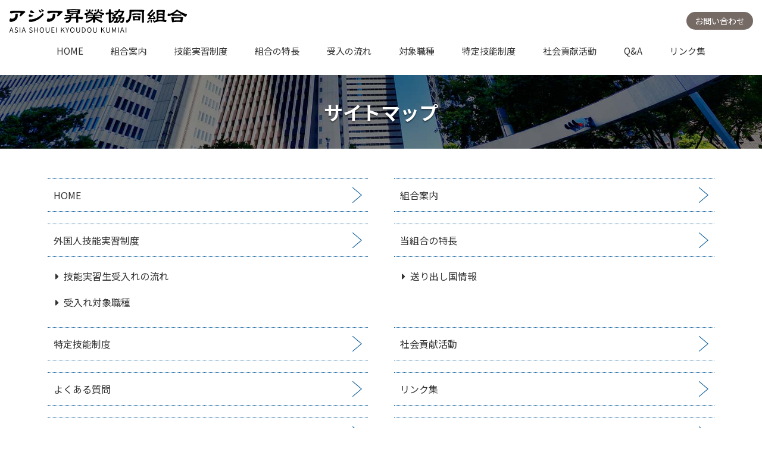

--- FILE ---
content_type: text/html
request_url: http://www.asia-1188.com/sitemap/
body_size: 1892
content:
<!doctype html>
<html lang="ja">
<head>
<!-- Global site tag (gtag.js) - Google Analytics -->
<script async src="https://www.googletagmanager.com/gtag/js?id=UA-120216277-1"></script>
<script>
  window.dataLayer = window.dataLayer || [];
  function gtag(){dataLayer.push(arguments);}
  gtag('js', new Date());
  gtag('config', 'UA-120216277-1');
</script>
<meta charset="utf-8">
<meta name="viewport" content="width=device-width,initial-scale=1">
<meta name="format-detection" content="telephone=no">
<meta name="description" content="アジア昇榮協同組合は日本企業とアジアの若者の絆となり、相互繁栄を担う架け橋になります。外国人技能実習生のことならお任せ下さい。">
<meta name="keywords" content="職業紹介,外国人技能実習生,労働,アジア,実習生,研修生,中国,フィリピン,タイ,ネパール,バングラデシュ,インドネシア,ベトナム">

<meta property="og:title" content="サイトマップ | アジア昇榮協同組合" />
<meta property="og:type" content="website" />
<meta property="og:url" content="http://www.asia-1188.com/sitemap/" />
<meta property="og:image" content="http://www.asia-1188.com/img/fb.jpg" />
<meta property="og:site_name" content="アジア昇榮協同組合" />
<meta property="og:description" content="外国人技能実習生のことならアジア昇榮協同組合" />

<title>サイトマップ | 外国人技能実習生のことならアジア昇榮協同組合</title>

<link rel="shortcut icon" href="../img/favicon.ico" />
<link rel="apple-touch-icon" href="../img/icon.png" />

<link rel="stylesheet" href="../css/common.css">
<link rel="stylesheet" href="css/style.css">

</head>

<body><!-- #BeginLibraryItem "/Library/globalnavi.lbi" --><header id="top-head">
  <div class="inner">
    <div id="mobile-head">
     <div class="logo-subnav">
      <ul>
        <li class="logo"><h1><a href="../"><img src="../img/logo.svg" alt="アジア昇榮協同組合"></a></h1></li>
        <li class="subnav btn2"><a href="../inquiry">お問い合わせ</a></li>
      </ul>
     </div>
     <div id="nav-toggle"><div><span></span><span></span><span></span></div></div>
    </div>
    <nav id="global-nav">
      <ul>
        <li><a href="../">HOME</a></li>
        <li><a href="../profile">組合案内</a></li>
        <li><a href="../training">技能実習制度</a></li>
        <li><a href="../merit">組合の特長</a></li>
        <li><a href="../training/flow.html">受入の流れ</a></li>
        <li><a href="../training/job-cat.html">対象職種</a></li>
        <li><a href="../specific-skills">特定技能制度</a></li>
        <li><a href="../social-contribution">社会貢献活動</a></li>
        <li><a href="../faq">Q&amp;A</a></li>
        <li><a href="../link">リンク集</a></li>
        <li class="spNav"><a href="../inquiry">お問い合わせ</a></li>
      </ul>
    </nav>
  </div>
</header>
<!-- #EndLibraryItem --><div class="contentsTTL"><h1>サイトマップ</h1></div>

<section class="contentsBody1 sitemap">
  <ul>
    <li><a href="../">HOME</a></li>
    <li><a href="../profile/">組合案内</a></li>
    <li>
      <a href="../training/">外国人技能実習制度</a>
      <ul>
        <li><a href="../training/flow.html"><i class="fas fa-caret-right"></i>技能実習生受入れの流れ</a></li>
        <li><a href="../training/job-cat.html"><i class="fas fa-caret-right"></i>受入れ対象職種</a></li>
      </ul>
    </li>
    <li>
      <a href="../merit/">当組合の特長</a>
      <ul>
        <li><a href="../merit/overseas-info.html"><i class="fas fa-caret-right"></i>送り出し国情報</a></li>
      </ul>
    </li>
    <li><a href="../specific-skills/">特定技能制度</a></li>
    <li><a href="../social-contribution/">社会貢献活動</a></li>
    <li><a href="../faq/">よくある質問</a></li>
    <li><a href="../link/">リンク集</a></li>
    <li><a href="../enter/">入会案内</a></li>
    <li><a href="../inquiry/">お問い合わせ</a></li>
    <li><a href="../privacy/">個人情報について</a></li>
    <li><a href="../sitemap/">サイトマップ</a></li>
  </ul>
</section>

<section class="footerArea"><!-- #BeginLibraryItem "/Library/footer.lbi" -->  <div class="footerLink">
    <ul>
      <li><a href="../privacy">個人情報について</a></li>
      <li><a href="../sitemap">サイトマップ</a></li>
      <li><a href="../inquiry">お問い合わせ</a></li>
    </ul>
  </div>
  <footer>
    <p class="acc">アジア昇榮協同組合</p>
    <p class="address">埼玉県春日部市増富654番地4</p>
    <p class="tel-fax">TEL 048-760-1188　FAX 048-760-1177</p>
    <p class="copyright">&copy; ASK All Rights Reserved.</p>
  </footer>
<!-- #EndLibraryItem --></section>

<div class="pageTop"><p><a href="#pageTop"><i class="fas fa-arrow-up"></i></a></p></div>
<script defer src="https://use.fontawesome.com/releases/v5.0.6/js/all.js"></script>
<script type="text/javascript" src="../js/jquery.min.js"></script>
<script type="text/javascript" src="../js/common.js"></script>
</body>
</html>


--- FILE ---
content_type: text/css
request_url: http://www.asia-1188.com/css/common.css
body_size: 3708
content:
@charset "utf-8";
@import url('https://fonts.googleapis.com/css?family=Noto+Sans+JP:300,400,500,700&subset=japanese');
@import url('https://fonts.googleapis.com/css?family=Noto+Serif+JP:400,500,600,700&subset=japanese');

/* ---------------------------------------------
	reset
--------------------------------------------- */
body,div,dl,dt,dd,ul,ol,li,h1,h2,h3,h4,h5,h6,pre,form,fieldset,input,textarea,p,blockquote,th,td,img { margin: 0; padding: 0; }
table {	border-collapse: collapse; border-spacing: 0; }
fieldset,img { border: 0; }
img { display: block; }
img a { border: none; }
address,caption,cite,code,dfn,em,strong,th,var { font-style: normal; font-weight: normal; }
ol, ul { list-style: none; }
caption, th { text-align: left; }
h1,h2,h3,h4,h5,h6 {	font-size: 100%; font-weight: normal; line-height: 1.0; }
q:before, q:after {	content: ""; }
figure { width: 100%; margin: 0; padding: 0;}

/* ---------------------------------------------
	common
--------------------------------------------- */
* {
	-webkit-box-sizing: border-box;
	-moz-box-sizing: border-box;
	box-sizing: border-box;
}

body {
	-webkit-text-size-adjust: 100%;
	word-break: break-all;
	color: #333;
	font-family: 'Noto Sans JP', Meiryo, メイリオ, 游ゴシック体, 'Yu Gothic', YuGothic, 'Hiragino Kaku Gothic ProN', 'ヒラギノ角ゴ ProN W3', Osaka, 'MS PGothic', arial, helvetica, sans-serif;
    font-weight: 400;
}

.clearfix:after {
    content: ".";
    display: block;
    height: 0;
    clear: both;
    visibility: hidden;
}
.clearfix {
    display: inline-table;
}

img { width: 100%; height: auto; }

.imgL { float: left; }
.imgR { float: right; }

a { text-decoration: none; }
a:link {color: #333;}
a:visited {color: #333;}
a:hover { text-decoration: underline; color: rgba(0,86,150,1); -webkit-transition: all .3s; transition: all .3s;}
a:active {color: rgba(0,86,150,1);}

.mt00 { margin-top: 0px !important; }
.mt05 { margin-top: 5px !important; }
.mt10 { margin-top: 10px !important; }
.mt15 { margin-top: 15px !important; }
.mt20 { margin-top: 20px !important; }
.mt30 { margin-top: 30px !important; }
.mt40 { margin-top: 40px !important; }
.mt50 { margin-top: 50px !important; }
.mt60 { margin-top: 60px !important; }
.mt70 { margin-top: 70px !important; }
.mt80 { margin-top: 80px !important; }
.mt90 { margin-top: 90px !important; }
.mt100 { margin-top: 100px !important; }

.mb00 { margin-bottom: 0px !important; }
.mb05 { margin-bottom: 5px !important; }
.mb10 { margin-bottom: 10px !important; }
.mb15 { margin-bottom: 15px !important; }
.mb20 { margin-bottom: 20px !important; }
.mb25 { margin-bottom: 25px !important; }
.mb30 { margin-bottom: 30px !important; }
.mb40 { margin-bottom: 40px !important; }
.mb50 { margin-bottom: 50px !important; }
.mb60 { margin-bottom: 60px !important; }
.mb70 { margin-bottom: 70px !important; }
.mb80 { margin-bottom: 80px !important; }
.mb90 { margin-bottom: 90px !important; }
.mb100 { margin-bottom: 100px !important; }

.ml00 { margin-left: 0px !important; }
.ml05 { margin-left: 5px !important; }
.ml10 { margin-left: 10px !important; }
.ml15 { margin-left: 15px !important; }
.ml20 { margin-left: 20px !important; }
.ml25 { margin-left: 25px !important; }
.ml30 { margin-left: 30px !important; }
.ml40 { margin-left: 40px !important; }
.ml50 { margin-left: 50px !important; }
.ml60 { margin-left: 60px !important; }
.ml70 { margin-left: 70px !important; }
.ml80 { margin-left: 80px !important; }
.ml90 { margin-left: 90px !important; }
.ml100 { margin-left: 100px !important; }

.mr00 { margin-right: 0px !important; }
.mr05 { margin-right: 5px !important; }
.mr10 { margin-right: 10px !important; }
.mr15 { margin-right: 15px !important; }
.mr20 { margin-right: 20px !important; }
.mr25 { margin-right: 25px !important; }
.mr30 { margin-right: 30px !important; }
.mr40 { margin-right: 40px !important; }
.mr50 { margin-right: 50px !important; }
.mr60 { margin-right: 60px !important; }
.mr70 { margin-right: 70px !important; }
.mr80 { margin-right: 80px !important; }
.mr90 { margin-right: 90px !important; }
.mr100 { margin-right: 100px !important; }

.pt05 { padding-top: 5px !important; }
.pt10 { padding-top: 10px !important; }
.pt20 { padding-top: 20px !important; }
.pt30 { padding-top: 30px !important; }
.pt40 { padding-top: 40px !important; }
.pt50 { padding-top: 50px !important; }

.pb05 { padding-bottom: 5px !important; }
.pb10 { padding-bottom: 10px !important; }
.pb20 { padding-bottom: 20px !important; }
.pb30 { padding-bottom: 30px !important; }
.pb40 { padding-bottom: 40px !important; }
.pb50 { padding-bottom: 50px !important; }

.pl05 { padding-left: 5px !important; }
.pl10 { padding-left: 10px !important; }
.pl20 { padding-left: 20px !important; }
.pl30 { padding-left: 30px !important; }
.pl40 { padding-left: 40px !important; }
.pl50 { padding-left: 50px !important; }

.pr05 { padding-right: 5px !important; }
.pr10 { padding-right: 10px !important; }
.pr20 { padding-right: 20px !important; }
.pr30 { padding-right: 30px !important; }
.pr40 { padding-right: 40px !important; }
.pr50 { padding-right: 50px !important; }

.bold { font-weight: bold !important; }
.left { text-align: left !important; }
.center { text-align: center !important; }
.right { text-align: right !important; }

.red01 { color: #FF0000 !important; }
.red02 { color: #CC0000 !important; }
.red03 { color: #990000 !important; }
.red04 { color: #E4007F !important; }

.blue01 { color: #003399 !important; }
.blue02 { color: #006699 !important; }
.blue03 { color: #0066CC !important; }
.blue04 { color: #00A0E9 !important; }

.orange01 { color: #F60 !important; }
.orange02 { color: #F90 !important; }
.orange03 { color: #FC0 !important; }
.orange04 { color: #EB6100 !important; }
.orange05 { color: #FFCC00 !important; }

.green01 { color: #060 !important; }
.green02 { color: #093 !important; }
.green03 { color: #6C0 !important; }

.f20 { font-size: 1.25em !important; }
.f19 { font-size: 1.19em !important; }
.f18 { font-size: 1.12em !important; }
.f17 { font-size: 1.06em !important; }
.f16 { font-size: 1.00em !important; }
.f15 { font-size: 0.94em !important; }
.f14 { font-size: 0.88em !important; }
.f13 { font-size: 0.81em !important; }
.f12 { font-size: 0.75em !important; }

.lh0 { line-height: 1.0 !important; }
.lh1 { line-height: 1.1 !important; }
.lh2 { line-height: 1.2 !important; }
.lh3 { line-height: 1.3 !important; }
.lh4 { line-height: 1.4 !important; }
.lh5 { line-height: 1.5 !important; }
.lh6 { line-height: 1.6 !important; }
.lh7 { line-height: 1.7 !important; }
.lh8 { line-height: 1.8 !important; }

.indent { text-indent: -1em;padding-left: 1em; }

p {	line-height: 1.6; }

/* ---------------------------------------------
	pageTop
--------------------------------------------- */
.pageTop {
    position: fixed;
    bottom: 0px;
    right: 0px;
    width: 42px;
    text-align: center;
}
.pageTop p {line-height: 1;}
.pageTop a {
    display: block;
    padding: 8px;
    background: rgba(0,0,0,0.4);
    color: #fff;
    font-size: 1.5em;
}
.pageTop a:hover {
    background: rgba(0,0,0,0.5);
}

/* ---------------------------------------------
	navigation
--------------------------------------------- */
#top-head {
    position: absolute;
    top: -100px;
    width: 100%;
    margin: 100px auto 0;
    padding: 15px 15px 0;
    z-index: 999;
}
#top-head a,
#top-head {
    text-decoration: none;
}
#top-head .inner {
    max-width: 1280px;
    margin: 0 auto;
}
#top-head .logo-subnav {
    margin-bottom: 15px;
}
#top-head .logo-subnav ul {
    display: flex;
    align-items: center;
}
#top-head .logo-subnav .logo {
    width: 100%;
    max-width: 300px;
	margin-right: auto;
}
#top-head .logo-subnav .logo img {width: 100%; height: 40px;}
#top-head .logo-subnav .btn1 a,
#top-head .logo-subnav .btn2 a {
    display: block;
    padding: 8px 1em;
    border-radius: 30px;
    color: #fff;
    font-size: 0.88em;
    text-align: center;
    line-height: 1;
}
#top-head .logo-subnav .btn1 a { background: rgba(255,121,0,1); margin-right: 10px; }
#top-head .logo-subnav .btn2 a { background: rgba(118,106,101,1); }
#top-head .logo-subnav .btn1 a:hover { background: rgba(255,121,0,0.8); }
#top-head .logo-subnav .btn2 a:hover { background: rgba(118,106,101,0.8); }

#global-nav {
    max-width: 1120px;
    margin: 0 auto;
}
#global-nav ul {
    list-style: none;
    display: flex;
    justify-content: space-between;
}
#global-nav ul li a {
	display: block;
	color: #333;
	padding: 5px 1em;
    font-size: 0.94em;
}
#global-nav ul li a:hover {
	color: rgba(0,86,150,1);
    border-bottom: 3px solid rgba(0,86,150,1);
    margin-bottom: -3px;
    transition: all .1s;
}
#top-head.fixed {
    margin-top: 0;
    padding-top: 10px;
    padding-bottom: 10px;
    top: 0;
    position: fixed;
    background: rgba(255,255,255,1);
    transition: top 0.3s ease-in;
    -webkit-transition: top 0.3s ease-in;
    -moz-transition: top 0.3s ease-in;
	box-shadow: 0 0 10px rgba(0,0,0,0.5);
}
#top-head.fixed .logo-subnav .logo {
    max-width: 240px;
}
#top-head.fixed .logo-subnav .logo img {height: 32px;}

#top-head.fixed #global-nav ul {
}
#top-head.fixed #global-nav ul li {
}
#top-head.fixed #global-nav ul li a {
    font-size: 0.88em;
    padding: 5px 0.8em;
}
#nav-toggle {
    display: none;
    position: absolute;
    right: 12px;
    top: 14px;
    width: 34px;
    height: 36px;
    cursor: pointer;
    z-index: 101;
}
#nav-toggle div {
    position: relative;
}
#nav-toggle span {
    display: block;
    position: absolute;
    height: 4px;
    width: 100%;
    background: rgba(0,86,150,1);
    left: 0;
    -webkit-transition: .35s ease-in-out;
    -moz-transition: .35s ease-in-out;
    transition: .35s ease-in-out;
}
#nav-toggle span:nth-child(1) {
    top: 0;
}
#nav-toggle span:nth-child(2) {
    top: 11px;
}
#nav-toggle span:nth-child(3) {
    top: 22px;
}
.spNav { display: none; }

.localNavi {
    margin: -50px 0 50px;
    padding: 20px 20px 10px;
    background: rgba(0,86,150,1);
}
.localNavi ul {
    display: flex;
    flex-wrap: wrap;
    max-width: 1120px;
    margin: 0 auto;
}
.localNavi ul li {
    width: 32%;
    margin-right: 2%;
    margin-bottom: 10px;
}
.localNavi ul li:last-child {margin-right: 0;}
.localNavi ul li a {
    display: block;
    background-image: url(../img/arrow1.svg);
    background-color: rgba(255,255,255,1);
    background-repeat: no-repeat;
    background-position: 97% center;
    background-size: 14px auto;
    padding: 10px;
    box-shadow: 3px 3px 0 rgba(0,0,0,0.3);
    color: #005696;
}
.localNavi ul li a:hover {
    text-decoration: none;
    background-color: rgba(255,255,255,0.8);
}
/* ---------------------------------------------
    footer
--------------------------------------------- */
.footerArea {
    background: #f6f6f6;
    padding: 30px 15px 30px;
}

.footerLink {
    max-width: 1120px;
    margin: 0 auto 40px;
    border-bottom: 1px solid #ccc;
}
.footerLink ul {
    display: flex;
    flex-wrap: wrap;
}
.footerLink ul li {
    width: auto;
    font-size: 0.94em;
}
.footerLink ul li a {
    display: block;
    padding: 1em;
}
.footerLink ul li a:hover {
    text-decoration: none;
}

footer p {
    text-align: center;
}
footer p.acc {
    font-weight: 500;
    margin-bottom: 10px;
}
footer p.address,
footer p.tel-fax {
    font-size: 0.8em;
    margin-bottom: 10px;
}
footer p.address span {margin-left: 0.5em;}
footer p.copyright {
    font-size: 0.7em;
    margin-top: 30px;
}

/* ---------------------------------------------
    contents
--------------------------------------------- */
.contentsTTL {
    margin: 126px auto 50px;
    padding: 40px 10px;
    background-image: url(../img/bg-contents-title.jpg);
    background-position: 50% 80%;
    background-size: cover;
    background-repeat: no-repeat;
}
.contentsTTL h1,
.contentsTTL p {
    text-align: center;
    font-size: 2em;
    font-weight: 600;
    text-shadow: 0 2px 2px rgba(0,0,0,0.5);
    color: #fff;
    line-height: 1.4;
}
.contentsBody1 {
    max-width: 1140px;
    margin: 0 auto 50px;
    padding: 0 10px;
}
.contentsBody2 {
    max-width: 980px;
    margin: 0 auto 50px;
    padding: 0 10px;
}
.headline1 {
    font-size: 1.12em;
    font-weight: 600;
    border-bottom: 1px solid #ccc;
    margin-bottom: 20px;
    padding-bottom: 10px;
    line-height: 1.4;
}
.headline2 {
    font-size: 1.12em;
    font-weight: 600;
    margin-bottom: 20px;
    color: rgba(0,86,150,1);
    line-height: 1.4;
}
/* ---------------------------------------------
	1120px 以下
--------------------------------------------- */
@media only screen and (max-width: 1120px) {

    /* ---------------------------------------------
        navigation
    --------------------------------------------- */
    #top-head,
    .inner {
        padding: 0;
    }
    #top-head {
        top: 0;
        position: fixed;
        margin: 0;
    }
    #top-head.fixed {
        padding-top: 0;
        padding-bottom: 0;
        background: transparent;
    }
    #mobile-head {
        background: #fff;
        width: 100%;
        height: 56px;
        z-index: 999;
        position: relative;
    }
    #top-head .logo-subnav .subnav {
        display: none;
    }
    #top-head .logo-subnav .logo {
        max-width: 240px;
        margin: 12px 0 0 10px;
    }
    #top-head .logo-subnav .logo img {height: 32px;}
    #global-nav {
        position: absolute;
        top: -500px;
        background: rgba(255,255,255,1);
        width: 100%;
        text-align: center;
        -webkit-transition: .5s ease-in-out;
        -moz-transition: .5s ease-in-out;
        transition: .5s ease-in-out;
    }
    #global-nav ul {
        flex-wrap: wrap;
    }
    #global-nav ul li {
        width: 50%;
        margin: 0;
		border-top: 1px solid rgba(0,0,0,0.2);
        border-right: none;
		text-align: left;
    }
    #global-nav ul li:nth-child(2n+1) {
        border-right: 1px solid rgba(0,0,0,0.2);
    }
    #global-nav ul li:nth-last-of-type(2) {
        border-bottom: 1px solid rgba(0,0,0,0.2);
    }
    #global-nav ul li:first-child {
        border-left: none;
    }
	#global-nav ul li:last-child {
		border-bottom: 1px solid rgba(0,0,0,0.2);
	}
    #top-head #global-nav ul li a,
    #top-head.fixed #global-nav ul li a {
        width: 100%;
        display: block;
        margin: 0;
        padding: 12px 8px;
        font-size: 0.88em;
   }
    #top-head #global-nav ul li a:hover,
    #top-head.fixed #global-nav ul li a:hover {
        background: rgba(255,255,255,0.5);
        border-bottom: none;
        margin-bottom: 0;
    }
    #nav-toggle {
        display: block;
    }
    .open #nav-toggle span:nth-child(1) {
        top: 11px;
        -webkit-transform: rotate(315deg);
        -moz-transform: rotate(315deg);
        transform: rotate(315deg);
    }
    .open #nav-toggle span:nth-child(2) {
        width: 0;
        left: 50%;
    }
    .open #nav-toggle span:nth-child(3) {
        top: 11px;
        -webkit-transform: rotate(-315deg);
        -moz-transform: rotate(-315deg);
        transform: rotate(-315deg);
    }
    .open #global-nav {
        -moz-transform: translateY(556px);
        -webkit-transform: translateY(556px);
        transform: translateY(556px);
    }
	.spNav { display: block; }
    .localNavi {margin: -40px 0 40px;}
    /* ---------------------------------------------
        contents
    --------------------------------------------- */
    .contentsTTL {
        margin: 56px auto 40px;
        padding: 30px 10px;
    }
    .contentsTTL h1 {
        font-size: 1.75em;
    }

}

/* ---------------------------------------------
    768px 以下
--------------------------------------------- */
@media only screen and (max-width: 768px) {

    /* ---------------------------------------------
        navigation
    --------------------------------------------- */
    .localNavi ul li a {padding: 8px;}
    /* ---------------------------------------------
        footer
    --------------------------------------------- */
    .footerArea {padding: 20px 15px 20px;}
    /* ---------------------------------------------
        contents
    --------------------------------------------- */
    .contentsTTL h1 {font-size: 1.5em;}

}

/* ---------------------------------------------
	640px 以下
--------------------------------------------- */
@media only screen and (max-width: 640px) {

    /* ---------------------------------------------
        navigation
    --------------------------------------------- */
    .localNavi ul li {width: 49%;}
    .localNavi ul li:nth-child(2n) {margin-right: 0;}
    .localNavi ul li a {padding: 8px;}
    /* ---------------------------------------------
        footer
    --------------------------------------------- */
    .footerLink {margin: 0 auto 30px;}
    .footerLink ul li {font-size: 0.88em;}
    .footerLink ul li a {padding: 0.5em 1em;}

}

/* ---------------------------------------------
	480px 以下
--------------------------------------------- */
@media only screen and (max-width: 480px) {

    /* ---------------------------------------------
        navigation
    --------------------------------------------- */
    #top-head .logo-subnav .logo,
    #top-head.fixed .logo-subnav .logo {
        max-width: 200px;
        margin: 14px 0 0 10px;
    }
    #top-head .logo-subnav .logo img,
    #top-head.fixed .logo-subnav .logo img {height: 27px;}
    .localNavi {padding: 15px 15px 10px;}
    .localNavi ul li {width: 100%; margin-right: 0; margin-bottom: 5px;}
    .localNavi ul li a {padding: 6px 8px;}
    /* ---------------------------------------------
        footer
    --------------------------------------------- */
    footer p.address span {
        display: block;
        margin-left: 0;
    }
    /* ---------------------------------------------
        contents
    --------------------------------------------- */
    .contentsTTL {padding: 24px 10px;}
    .contentsTTL h1 {font-size: 1.25em;}

}


--- FILE ---
content_type: text/css
request_url: http://www.asia-1188.com/sitemap/css/style.css
body_size: 444
content:
@charset "utf-8";

.sitemap > ul {
	display: flex;
	flex-wrap: wrap;
	justify-content: space-between;
}
.sitemap > ul > li {
	width: 48%;
	margin-bottom: 20px;
}
.sitemap > ul > li > a {
	display: block;
	padding: 15px 10px;
	border-top: 1px dotted rgba(0,86,150,1);
	border-bottom: 1px dotted rgba(0,86,150,1);
	background-image: url(../../img/arrow1.svg);
	background-repeat: no-repeat;
	background-position: 98% 50%;
	background-size: 16px auto;
}
.sitemap > ul > li > a:hover {
	color: rgba(0,86,150,1);
	background-color: rgba(0,86,150,0.1);
	text-decoration: none;
}
.sitemap > ul > li > ul {
	margin: 10px 0 0;
}
.sitemap > ul > li > ul > li {
}
.sitemap > ul > li > ul > li > a {
	display: block;
	padding: 10px;
	text-indent: -1em;
	padding-left: 1.8em;
}
.sitemap > ul > li > ul > li > a:hover {
	color: rgba(0,86,150,1);
	background-color: rgba(0,86,150,0.1);
	text-decoration: none;
}
.fa-caret-right {
	margin-right: 0.5em;
}
@media only screen and (max-width: 640px) {
	.sitemap > ul > li {
		width: 100%;
	}
	.sitemap > ul > li > a {
		padding: 10px 10px;
		background-size: 14px auto;
	}

}

--- FILE ---
content_type: image/svg+xml
request_url: http://www.asia-1188.com/img/arrow1.svg
body_size: 443
content:
<?xml version="1.0" encoding="utf-8"?>
<!-- Generator: Adobe Illustrator 22.0.1, SVG Export Plug-In . SVG Version: 6.00 Build 0)  -->
<svg version="1.1" id="レイヤー_1" xmlns="http://www.w3.org/2000/svg" xmlns:xlink="http://www.w3.org/1999/xlink" x="0px"
	 y="0px" viewBox="0 0 122.5 200.5" style="enable-background:new 0 0 122.5 200.5;" xml:space="preserve">
<style type="text/css">
	.st0{fill:#005696;}
</style>
<path class="st0" d="M4,200.5c-1.1,0-2.3-0.5-3-1.4c-1.4-1.7-1.2-4.2,0.4-5.7l108.7-93.2L1.4,7.1c-1.7-1.4-1.9-4-0.4-5.7
	C2.4-0.3,5-0.5,6.6,1l115.8,99.2L6.6,199.5C5.9,200.2,4.9,200.5,4,200.5z"/>
</svg>


--- FILE ---
content_type: image/svg+xml
request_url: http://www.asia-1188.com/img/logo.svg
body_size: 5925
content:
<?xml version="1.0" encoding="utf-8"?>
<!-- Generator: Adobe Illustrator 22.1.0, SVG Export Plug-In . SVG Version: 6.00 Build 0)  -->
<svg version="1.1" id="logo" xmlns="http://www.w3.org/2000/svg" xmlns:xlink="http://www.w3.org/1999/xlink" x="0px" y="0px"
	 viewBox="0 0 300 40" style="enable-background:new 0 0 300 40;" xml:space="preserve" width="300" height="40">
<g>
	<path d="M14.5,14.2c-0.4,1.5-1.1,2.7-2.2,3.8c-1.1,1.1-2.5,2-4.1,2.7c-1.7,0.8-3.3,1.1-4.8,1.1c-1.7,0-2.5-0.6-2.5-1.9
		c0-1.8,0.6-3.3,1.9-4.4c0.4,0.7,1.1,1,2.2,1c2.7,0,4.4-1,5.2-3.1c0.3-0.8,0.5-2.1,0.5-3.9c0-0.9,0.6-1.4,1.8-1.4
		c0.8,0,1.4,0.1,1.7,0.2c0.5,0.2,0.7,0.7,0.7,1.4C14.8,11.8,14.7,13.3,14.5,14.2z M26.4,6.4c-0.3,0.2-0.7,0.4-1.2,0.8
		c-0.2,0.2-1.2,1.2-2.9,3c-1.4,1.5-2.4,2.2-3.1,2.2c-0.9,0-1.3-0.3-1.3-1c0-0.3,0.2-0.9,0.8-1.8c0.5-0.9,0.8-1.5,0.8-1.9
		c0-0.7-0.5-1.1-1.3-1.1c-0.5,0-1.3,0-2.4-0.1c-1.1,0-1.8-0.1-2.3-0.1c-2.1,0-4.1,0.2-6.1,0.5c0,0-0.7,0.1-2,0.4
		C4.7,7.4,4,7.5,3.5,7.5c-0.4,0-0.8-0.2-1.2-0.6C2,6.6,1.8,6.1,1.8,5.7c0-1.3,0.6-2,1.9-2.2C5.7,3.2,7.8,3,10.2,3
		c9.1,0,14.5,0.4,16.3,1c0.6,0.2,0.9,0.6,0.9,1.1C27.3,5.5,27,5.9,26.4,6.4z"/>
	<path d="M40.2,12.3c-0.5,0.2-1.4,0.4-2.7,0.6c-1.3,0.2-2.2,0.4-2.6,0.4c-0.5,0-0.9-0.2-1.2-0.6c-0.4-0.4-0.5-0.9-0.5-1.4
		c0-0.6,0.2-1.1,0.5-1.5c0.4-0.4,0.8-0.6,1.3-0.6c0.4,0,1.5,0.4,3.3,1.1c1.8,0.7,2.6,1.2,2.6,1.4C40.9,11.9,40.7,12.1,40.2,12.3z
		 M56.2,12.2c-2.5,2.6-5.4,4.8-9,6.6c-3.9,2-7.4,3-10.5,3c-1.3,0-2,0-2.3-0.2c-0.6-0.2-0.8-0.9-0.8-2c0-0.5,0.1-0.9,0.4-1.4
		c0.2-0.4,0.6-0.6,1-0.6c2.5,0,4.6-0.2,6.3-0.6c1.8-0.4,3.8-1.2,6-2.3c3-1.5,5.4-3.2,7.1-5c0.5-0.6,1.2-1.5,2.2-2.7c0,0,0,0,0.1,0
		c0.2,0,0.5,0.4,0.9,1.1c0.4,0.7,0.6,1.2,0.6,1.4C58.1,10,57.4,10.9,56.2,12.2z M41.6,7.1c-1.4,0-2.9-0.2-4.7-0.6
		c-1-0.2-1.5-0.8-1.5-1.9c0-1.4,0.8-2.2,2.4-2.2c0.5,0,1.4,0.6,2.8,1.8c1.3,1.2,1.9,2,1.9,2.5C42.5,7,42.2,7.1,41.6,7.1z M52.7,6
		c-0.4,0-0.9-0.6-1.6-1.9c-0.6-1.1-0.9-1.9-0.9-2.4c0-0.1,0.1-0.2,0.3-0.2c0.1,0,0.8,0.4,1.9,1.1c1.2,0.8,2,1.3,2.4,1.4
		C54.5,5.4,53.8,6,52.7,6z M58,4c-0.5,0.5-0.9,0.7-1.4,0.7c-0.4,0-0.8-0.6-1.5-1.9c-0.7-1.2-1-2-1-2.5c0-0.1,0.1-0.2,0.3-0.2
		c0.2,0,0.5,0.1,0.8,0.4c0.9,0.8,2.1,1.4,3.4,2l0.1,0.1C58.7,3.1,58.4,3.6,58,4z"/>
	<path d="M77.4,14.2c-0.4,1.5-1.1,2.7-2.2,3.8c-1.1,1.1-2.5,2-4.1,2.7c-1.7,0.8-3.3,1.1-4.8,1.1c-1.7,0-2.5-0.6-2.5-1.9
		c0-1.8,0.6-3.3,1.9-4.4c0.4,0.7,1.1,1,2.2,1c2.7,0,4.4-1,5.2-3.1c0.3-0.8,0.5-2.1,0.5-3.9c0-0.9,0.6-1.4,1.8-1.4
		c0.8,0,1.4,0.1,1.7,0.2c0.5,0.2,0.7,0.7,0.7,1.4C77.7,11.8,77.6,13.3,77.4,14.2z M89.3,6.4c-0.3,0.2-0.7,0.4-1.2,0.8
		c-0.2,0.2-1.2,1.2-2.9,3c-1.4,1.5-2.4,2.2-3.1,2.2c-0.9,0-1.3-0.3-1.3-1c0-0.3,0.2-0.9,0.8-1.8c0.5-0.9,0.7-1.6,0.7-1.9
		c0-0.7-0.5-1.1-1.3-1.1c-0.5,0-1.3,0-2.4-0.1c-1.1,0-1.8-0.1-2.3-0.1c-2.1,0-4.1,0.2-6.1,0.5c0,0-0.7,0.1-2,0.4
		c-0.8,0.2-1.5,0.2-2,0.2c-0.5,0-0.8-0.2-1.2-0.6c-0.4-0.4-0.5-0.8-0.5-1.2c0-1.3,0.6-2,1.9-2.2C68.5,3.2,70.6,3,73,3
		C82,3,87.5,3.4,89.3,4c0.6,0.2,0.9,0.6,0.9,1.1C90.2,5.5,89.9,5.9,89.3,6.4z"/>
	<path d="M108.3,9.7c0,0.5-0.5,0.9-1.5,1.2c-0.8,0.3-1.5,0.5-2.2,0.7v1.9c1.4,0,2.8-0.1,4.4-0.1c1.1,0,2.4,0,3.7,0v-3.1
		c0-0.4,0.1-0.8,0.4-1c0.3-0.2,0.7-0.3,1.4-0.3c0.6,0,1,0.1,1.4,0.3c0.4,0.2,0.6,0.5,0.6,0.7s0,0.5-0.1,0.9
		c-0.1,0.5-0.1,1.3-0.1,2.5c2.5,0.1,5.4,0.2,8.5,0.3c-0.1,1.1-0.4,2-0.9,2.8c-0.4,0.6-0.8,0.9-1.3,0.9s-1.4-0.1-2.6-0.4
		c-1.3-0.2-2.5-0.4-3.7-0.5c0,1.4,0,2.6,0.2,3.7c0.1,0.7,0.1,1.3,0.1,1.6c0,0.5-0.2,0.8-0.7,1c-0.5,0.4-1,0.5-1.5,0.5
		c-0.6,0-0.9-0.1-1.1-0.4c-0.3-0.2-0.4-1.1-0.4-2.6v-4.1c-1.5-0.1-2.9-0.2-4.2-0.2c-1.4,0-2.7,0-4,0.1c-0.3,2.1-1,3.8-2.1,5
		c-1.5,1.5-3.3,2.2-5.6,2.2c-1,0-1.5-0.4-1.5-1.2c0-0.8,0.2-1.5,0.8-2.2c0.1,0.2,0.3,0.3,0.6,0.3c1.2,0,2.3-0.4,3.2-1.1
		c0.8-0.6,1.4-1.5,1.6-2.7c-1.8,0.2-3.6,0.5-5.2,0.8c-1.1,0.3-1.9,0.4-2.5,0.4c-0.3,0-0.6-0.2-0.8-0.5c-0.3-0.3-0.4-0.6-0.4-0.8
		c0-0.8,0.4-1.3,1.1-1.5c2.2-0.5,4.8-0.9,7.9-1.1V12c-1.2,0.1-2.3,0.2-3.4,0.2c-1.8,0-3.1-0.1-3.9-0.2c-0.6-0.1-0.9-0.4-0.9-0.7
		s0.2-0.7,0.5-1c0.4-0.4,0.8-0.6,1.4-0.8c0,0.3,0.1,0.5,0.4,0.5c0.5,0.1,1.4,0.2,2.5,0.2c3.4,0,6.2-0.5,8.7-1.4
		c0.3-0.1,0.5-0.1,0.7-0.1C108,8.8,108.3,9.1,108.3,9.7z M119.3,0.7c0.6,0.1,1,0.2,1,0.4c-0.5,1.2-1,3.4-1.5,6.8
		c-0.1,0.5-0.4,0.7-0.9,0.7c-0.2,0-0.6,0-1.2-0.1c-1.8-0.1-4.5-0.2-8.2-0.2c-3.6,0-6.4,0.1-8.3,0.2c-0.5,0.1-0.8,0.2-1,0.2
		c-0.6,0-1-0.5-1.1-1.5l-1.1-5.9c0-0.3,0.4-0.5,1.2-0.6c3.4-0.2,6.7-0.4,10.1-0.4C113.6,0.4,117.2,0.5,119.3,0.7z M108.9,3.4
		c2.1,0,4.3,0.1,6.5,0.4l0.2-1.3c0-0.1-0.2-0.2-0.7-0.2c-1.3-0.1-3.5-0.2-6.6-0.2c-2.1,0-4,0.1-5.8,0.2c-0.7,0.1-1,0.1-1,0.2
		l0.2,1.4C103.7,3.6,106,3.4,108.9,3.4z M108.5,6.6h5.9c0.3,0,0.5-0.1,0.6-0.3l0.2-1.1C113,5,111,4.9,109,4.9
		c-2.8,0-5.1,0.1-6.8,0.4l0.1,1.1c0,0.2,0.1,0.3,0.4,0.3C104.6,6.6,106.5,6.6,108.5,6.6z"/>
	<path d="M137.1,1.6c0,1.2-0.1,2.2-0.4,3.1c0.4,0.2,0.9,0.5,1.6,0.9c1.5,0.9,2.5,1.5,2.7,1.8c0.2,0.2,0.3,0.4,0.3,0.6
		c0,0.8-0.4,1.2-1.2,1.2c-0.2,0-0.5-0.1-0.8-0.3c-1.5-0.8-2.9-1.3-3.9-1.7c-0.7,0.8-1.8,1.6-3,2.1c-0.5,0.2-1,0.4-1.5,0.6
		c0.1,0,0.2,0,0.3,0c2.6-0.2,6.8-0.3,12.4-0.3c5.8,0,9.7,0.1,11.5,0.4c0.9,0.1,1.3,0.4,1.3,0.6c0,0.3-0.1,0.6-0.2,0.9
		c-0.2,0.5-0.4,1.8-0.7,4c-0.1,0.6-0.5,0.8-1.1,0.8c-0.4,0-0.6-0.1-0.7-0.4c-0.2-0.3-0.3-0.9-0.3-1.8v-2c0-0.1-0.2-0.3-0.7-0.4
		c-1.2-0.1-3.7-0.2-7.7-0.3c0.1,0.2,0.1,0.5,0.1,0.8v1.1c2.6,0,4.8,0,6.7,0.1c0.6,0,0.9,0.1,0.9,0.3c0,0.4-0.1,0.9-0.3,1.3
		c-0.2,0.4-0.4,0.5-0.8,0.5h-5.6c4.1,2.2,8,3.9,11.5,4.8c-0.1,0.7-0.4,1.4-0.8,2c-0.5,0.6-0.9,0.9-1.4,0.9s-1-0.2-1.6-0.6
		c-2.7-1.6-5.6-3.3-8.7-5.1V20c0,1.1-0.2,1.9-0.5,2.5c-0.4,0.6-0.8,0.8-1.4,0.8c-0.6,0-1-0.2-1.4-0.5c-0.4-0.3-0.5-1.1-0.5-2.5v-2.8
		c-0.1,0.1-0.1,0.1-0.2,0.2c-1.4,1.3-3.1,2.6-5.2,3.8c-2.2,1.1-4,1.6-5.4,1.6c-0.9,0-1.4-0.4-1.4-1.2c0-0.9,0.3-1.7,1-2.4
		c0.1,0.2,0.5,0.3,0.9,0.3c1.4,0,3-0.4,4.7-1.3c1.6-0.8,2.9-1.8,4.1-3c-1.8,0.1-3.2,0.1-4.2,0.2c-0.8,0.1-1.3,0.1-1.5,0.1
		c-0.7,0-1-0.3-1-0.8c0-0.5,0.1-1,0.4-1.2c0.6-0.3,3.2-0.5,7.7-0.5V12c0-0.2,0-0.5,0.1-0.7c-2.7,0-5.4,0.1-8,0.2
		c-0.7,0.1-1,0.2-1,0.4c-0.1,1.9-0.2,3.3-0.4,4c-0.2,0.6-0.5,0.9-1,0.9c-0.6,0-0.9-0.2-0.9-0.8c-0.2-2.3-0.4-3.8-0.5-4.5
		c-0.1-0.6-0.2-0.9-0.2-1.1c0-0.2,0.1-0.3,0.4-0.4c-0.5,0.1-0.9,0.1-1.3,0.1c-0.9,0-1.4-0.3-1.4-1c0-0.9,0.4-1.6,1.1-2.3
		c0,0.2,0.2,0.3,0.5,0.3c1.5,0,2.9-0.4,4-1.3c1.1-0.8,1.8-2.3,2-4.4c0-0.6,0.4-0.8,1.1-0.8C136.7,0.7,137.1,1,137.1,1.6z M132.2,1.4
		c0.1,1,0.2,1.7,0.2,2.3s-0.2,0.8-0.7,0.8c-0.1,0-0.6-0.4-1.6-1.1c-0.6-0.4-0.9-0.7-0.9-1.1c0-0.3,0.1-0.6,0.4-1
		c0.2-0.2,0.6-0.4,1.2-0.4C131.6,0.9,132.1,1.1,132.2,1.4z M141.3,1.6c0.2,0.3,0.4,0.6,0.4,0.9c0,0.5-0.3,0.9-0.9,1.4
		c-0.9,0.6-1.5,0.9-1.8,0.9c-0.4,0-0.6-0.2-0.6-0.5c0-0.4,0.2-1.2,0.7-2.4c0.1-0.4,0.6-0.6,1.4-0.6C140.8,1.2,141.1,1.4,141.3,1.6z
		 M150.8,0.4c0.3,0.1,0.5,0.4,0.5,0.7c0,1.1-0.1,2.1-0.4,3c3.7,1.5,6.7,2.6,9.2,3.2c-0.1,0.9-0.5,1.8-1.1,2.4
		c-0.4,0.4-0.9,0.6-1.5,0.6c-0.4,0-0.8-0.2-1.3-0.5c-2-1.5-4.1-2.7-6.1-3.8c-0.6,0.8-1.3,1.5-2.2,2.1c-1.4,0.8-2.7,1.2-4,1.2
		c-0.8,0-1.2-0.3-1.2-0.9c0-0.8,0.3-1.5,0.9-2.1c0,0.2,0.2,0.3,0.6,0.3c0.9,0,1.8-0.2,2.5-0.6c0.7-0.4,1.3-0.9,1.7-1.7
		s0.5-1.8,0.5-3.1c0-0.3,0.1-0.5,0.3-0.7c0.2-0.1,0.4-0.2,0.8-0.2C150.2,0.3,150.5,0.4,150.8,0.4z M146.7,1.5
		c0.1,0.8,0.2,1.5,0.2,1.9c0,0.8-0.3,1.1-0.8,1.1c-0.1,0-0.6-0.4-1.5-1.1c-0.6-0.4-0.8-0.7-0.8-1s0.1-0.6,0.4-1
		c0.2-0.2,0.6-0.4,1.2-0.4C146.2,1.1,146.6,1.2,146.7,1.5z M156.5,1.4c0.2,0.3,0.4,0.6,0.4,0.9c0,0.4-0.3,0.8-0.9,1.1
		c-1,0.6-1.6,0.8-2,0.8c-0.4,0-0.5-0.2-0.5-0.6s0.2-1,0.7-2c0.1-0.4,0.6-0.6,1.4-0.6C156,1.1,156.3,1.2,156.5,1.4z"/>
	<path d="M167.9,1.9c0-0.4,0.1-0.8,0.4-1.1c0.3-0.2,0.7-0.4,1.2-0.4s0.8,0.1,1.2,0.3c0.4,0.3,0.6,0.8,0.6,1.3v3.9
		c1.6,0.1,3.2,0.2,5,0.5c-0.1,1.2-0.3,2.1-0.7,2.6c-0.2,0.3-0.6,0.4-0.9,0.4s-0.7-0.1-1.4-0.2c-0.7-0.2-1.4-0.4-2-0.5l-0.1,11.4h0.3
		c0.6,0,1.5-0.7,2.7-2c0.5-0.5,0.9-1.2,1.3-1.9c-1,0.1-1.6,0.1-1.9,0.1c-0.5,0-0.8-0.4-1-1.3c0-0.6,0.4-0.9,1.2-1.1
		c0.4-0.1,1.3-0.1,2.7-0.1c0.2-0.5,0.4-1,0.5-1.6c-0.6,0.2-1.2,0.4-1.8,0.4c-0.4,0-0.6-0.1-0.8-0.2c-0.2-0.2-0.3-0.4-0.3-0.7
		c0-0.7,0.2-1.3,0.6-1.9h0.4c1,0,2.4-0.7,4.2-2.2c0.8-0.6,1.5-1.3,2.1-2.2c-1,0.1-1.8,0.1-2.2,0.2c-0.5,0.1-0.8,0.2-0.9,0.2
		c-0.3,0-0.6-0.1-0.7-0.4c-0.3-0.2-0.4-0.6-0.4-0.9c0-0.6,0.2-1,0.8-1.3c0.2-0.1,0.8-0.2,1.7-0.2h3.4c0.4-0.7,0.7-1.4,1-2.1
		c0.2-0.6,0.6-0.9,1.2-0.9c0.3,0,0.6,0.1,0.9,0.3c0.3,0.2,0.5,0.5,0.5,0.8c0,0.5-0.2,1.2-0.6,1.9h0.2c3.2,0,5.5,0.1,6.9,0.3
		c0.5,0.1,0.8,0.3,0.8,0.5c0,0.1-0.1,0.2-0.4,0.4c-0.3,0.2-0.5,0.7-0.7,1.4c-1.1,3.6-2.2,5.8-3.3,6.6c-0.4,0.2-0.7,0.4-1,0.6
		l0.1,0.1c0.2,0.2,0.4,0.5,0.4,0.7c0,0.2,0,0.5-0.1,0.7c0.1,0,0.1,0,0.2,0c1.8,0,3.2,0,4.2,0.1c0.7,0.1,1,0.2,1,0.5
		c0,0.1-0.1,0.2-0.2,0.3c-0.1,0.2-0.2,0.5-0.3,0.8c-0.4,2.2-0.6,3.3-0.6,3.3c-0.3,1.7-0.8,2.8-1.7,3.5c-0.7,0.6-1.6,0.8-3,0.8
		c-0.6,0-1-0.2-1.3-0.6c-0.3-0.4-0.5-1.1-0.5-2c1.6-0.1,2.7-0.5,3.3-1.3c0.6-0.8,1-1.8,1.1-2.9c0-0.1-0.4-0.2-1.1-0.2
		c-0.6,0-1.2,0-1.9,0c-0.1,0.3-0.2,0.6-0.4,0.9c-0.9,2-2,3.5-3.2,4.7c-1,1-1.9,1.5-2.7,1.5c-0.3,0-0.5-0.1-0.7-0.3s-0.2-0.4-0.2-0.7
		v-0.1c-0.1,0.1-0.2,0.2-0.3,0.3c-0.7,0.6-1.6,0.8-2.9,0.8c-0.6,0-1-0.2-1.3-0.6c-0.4-0.4-0.5-1.1-0.5-2c1.5-0.1,2.6-0.6,3.2-1.4
		c0.6-0.9,1-1.9,1-3.1c0-0.2-0.4-0.3-1.1-0.3h-1.2l0,0c-1,2-2.1,3.7-3.5,5c-1.1,1.1-2.1,1.5-2.9,1.5c-0.3,0-0.5,0-0.6-0.2
		c-0.1,0.2-0.2,0.4-0.2,0.6c-0.3,0.5-0.7,0.7-1.2,0.7s-0.9-0.1-1.2-0.4c-0.3-0.2-0.5-0.9-0.5-2V8.7c-1.1,0.1-1.9,0.3-2.7,0.6
		c-0.7,0.2-1.2,0.3-1.3,0.3c-0.4,0-0.7-0.1-1-0.4c-0.3-0.3-0.4-0.7-0.4-1.1c0-0.7,0.3-1.2,1-1.5c0.5-0.4,2-0.6,4.4-0.6L167.9,1.9
		L167.9,1.9z M181.9,21c0.6,0,1.3-0.6,2.4-1.9c0.6-0.7,1.1-1.5,1.5-2.6c-0.7,0.1-1.1,0.1-1.3,0.1c-0.5,0-0.8-0.4-0.9-1.2
		c0-0.6,0.4-0.9,1.2-1.1c0.3,0,0.9-0.1,1.9-0.1c0.1-0.3,0.2-0.6,0.2-0.8c0,0,0,0,0-0.1c-0.6,0.1-1.1,0.2-1.7,0.2
		c-0.5,0-0.9-0.2-1.3-0.6c-0.4-0.5-0.7-1.3-0.8-2.4c2.7-0.2,4.5-0.8,5.3-1.6c0.9-1.1,1.4-2,1.4-3c0-0.3-0.5-0.4-1.5-0.4h-3.7
		c0,0.1,0,0.1,0,0.1c-1.4,2.2-3.2,4.1-5.1,5.5c-0.2,0.2-0.4,0.3-0.6,0.4h0.1c0.2,0.2,0.4,0.5,0.4,0.7c0,0.5-0.1,1.1-0.4,1.8
		c1.5,0,2.6,0,3.5,0.1c0.7,0.1,1,0.2,1,0.5c0,0.1-0.1,0.2-0.2,0.4c-0.1,0.2-0.2,0.5-0.3,0.8c-0.4,2.3-0.6,3.4-0.6,3.4
		c-0.1,0.8-0.3,1.4-0.5,2C181.8,21,181.9,21,181.9,21z"/>
	<path d="M205.3,1.5c0.3,0.1,0.7,0.1,1.2,0.1h17.1c1.5,0,2.5,0.1,3.1,0.2c0.4,0.1,0.7,0.4,0.7,0.6c0,0.1-0.1,0.5-0.3,1
		c-0.3,1.2-0.4,4.2-0.4,8.8c0,3.3,0,5.5,0.1,6.5c0,0.9,0.1,1.8,0.1,2.8c0,0.6-0.2,1.1-0.7,1.4c-0.4,0.3-0.9,0.4-1.4,0.4
		c-0.6,0-1-0.2-1.1-0.6c-0.2-0.5-0.3-1.3-0.3-2.6c0-7.2,0-12.2,0.1-15.1c0-0.2-3-0.4-9.1-0.4c-5.7,0-8.5,0.1-8.5,0.4
		c0,4.2-0.4,7.7-1,10.1c-0.7,2.6-1.8,4.6-3.1,6c-1.2,1.3-2.4,1.9-3.5,1.9c-0.6,0-0.9-0.1-1.2-0.4c-0.2-0.3-0.4-0.7-0.4-1.3
		c0-1.1,0.4-2,1.1-2.7c0,0.2,0.2,0.3,0.4,0.3c0.9,0,1.8-0.7,2.6-2.3c1.1-1.7,1.6-3.9,1.6-6.8V2.5c0-0.4,0.1-0.6,0.4-0.8
		c0.2-0.2,0.6-0.3,1.1-0.3S205,1.4,205.3,1.5z M221.7,7.8c-0.1,1.1-0.3,1.8-0.6,2.2c-0.2,0.3-0.5,0.4-0.8,0.4
		c-0.4,0-0.9-0.1-1.6-0.2c-1.5-0.4-2.8-0.6-4-0.6c-2,0-3.8,0.2-5.1,0.7c-0.8,0.2-1.3,0.3-1.4,0.3c-0.3,0-0.6-0.1-0.8-0.4
		c-0.2-0.2-0.3-0.6-0.3-0.9c0-0.5,0.2-0.9,0.8-1.2c0.7-0.4,3-0.7,6.8-0.7C217,7.4,219.3,7.5,221.7,7.8z M220.1,12.4
		c0.6,0.2,0.9,0.4,0.9,0.6c0,0.2,0,0.4-0.1,0.7c-0.3,1-0.6,2.6-0.8,4.8c-0.1,0.6-0.3,0.9-0.6,0.9c-0.4,0-0.8,0-1.4-0.1
		c-0.9,0-2.4,0-4.6,0c-1.3,0-2.2,0.1-2.8,0.1c-0.8,0.1-1.4,0.1-1.6,0.1c-0.3,0-0.5-0.2-0.6-0.7c-0.1-1.9-0.3-3.4-0.6-4.6
		c-0.2-0.6-0.2-1-0.2-1.2c0-0.4,0.4-0.6,1.1-0.7c0.9-0.1,2.5-0.2,4.6-0.2C217,12.2,219.2,12.3,220.1,12.4z M217,17.2
		c0.1,0,0.1-0.3,0.2-0.9c0,0,0-0.5,0.1-1.7c0-0.1-0.1-0.1-0.3-0.1h-5.1c-0.3,0-0.4,0.1-0.4,0.1v1.7c0,0.6,0.1,0.9,0.2,0.9H217z"/>
	<path d="M242,1.3c0.2,0.2,0.3,0.5,0.3,0.8c0,0.8-0.4,1.6-1.2,2.4c-2.6,2.5-3.8,3.7-3.8,3.7c-0.5,0.6-0.8,1.1-0.8,1.2
		c0,0.2,0.2,0.5,0.7,0.7l1.2,0.5c1.2-1.3,2.6-2.8,4.3-4.7c0.6-0.6,1.1-0.9,1.5-0.9c0.7,0,1.1,0.4,1.1,1.3s-0.4,1.7-1.2,2.5l-6.2,6
		c0,0.1,0.1,0.1,0.3,0.1h4.4c0.3,0,0.4,0,0.4-0.1c-0.6-1.6-0.8-2.5-0.8-2.9s0.2-0.6,0.7-0.6s1.2,0.7,2.1,2c0.8,1.2,1.2,2.1,1.2,2.7
		c0,0.8-0.4,1.2-1.1,1.2c-0.2,0-0.6,0-1.1-0.1h-3.6c-2,0-3.6,0.1-4.8,0.2c-0.5,0.1-0.8,0.2-1,0.2c-0.2,0-0.5-0.1-0.7-0.3
		c-0.2-0.1-0.3-0.4-0.3-0.7c0-0.5,0.5-1.2,1.4-2.1c0,0,0.5-0.5,1.5-1.6c-1.3-0.7-2.4-1.2-3.3-1.5c-0.7-0.2-1-0.5-1-0.8
		c0-0.4,0.4-1,1.2-1.9c0,0,1.7-1.9,5.2-5.8c1.2-1.2,2-1.9,2.7-1.9C241.6,0.9,241.8,1.1,242,1.3z M236.5,18.8c0,0.8-0.4,1.7-1,2.7
		c-0.8,1.3-1.6,1.9-2.3,1.9c-0.7,0-1-0.5-1-1.4c0-0.6,0.1-1.1,0.4-1.4c0,0.1,0.2,0.1,0.4,0.1c0.7,0,1.4-0.6,2.3-1.9
		c0.3-0.4,0.6-0.6,0.7-0.6C236.4,18.4,236.5,18.5,236.5,18.8z M239.9,18.3c0.3,0.3,0.5,0.5,0.5,0.7c0,0.8-0.1,2-0.4,3.4
		c-0.2,0.5-0.5,0.7-0.8,0.7c-0.2,0-0.4-0.2-0.6-0.6c-0.6-1.5-0.8-2.7-0.8-3.5c0-0.2,0.1-0.4,0.3-0.7c0.3-0.2,0.6-0.3,0.9-0.3
		C239.3,18,239.6,18.1,239.9,18.3z M243.4,18.7c0.5,0.6,1.1,1.2,1.8,1.7c0.1-0.4,0.4-0.7,0.9-1c0.4-0.3,1.1-0.5,2.1-0.7l0.1-5.8
		c0-2.9-0.1-5.6-0.4-8c-0.1-0.8-0.1-1.4-0.1-1.7c0-0.6,0.2-0.9,0.7-1.1c0.8-0.3,2.9-0.4,6.3-0.4c3.5,0,5.6,0.1,6.5,0.3
		c0.5,0.1,0.7,0.4,0.7,0.8s-0.1,0.8-0.1,1.3c-0.3,1-0.5,3.5-0.5,7.4l-0.1,7.2c1.1,0.1,2.2,0.3,3.4,0.5c-0.1,1.2-0.3,2-0.7,2.4
		c-0.2,0.3-0.6,0.5-0.9,0.5c-0.5,0-1.3-0.1-2.4-0.4c-2.2-0.6-4.2-0.9-6-0.9c-2.6,0-4.7,0.4-6.4,1c-1,0.3-1.6,0.4-1.8,0.4
		c-0.3,0-0.6-0.1-0.8-0.2c-0.1,0.2-0.3,0.4-0.4,0.6c-0.3,0.3-0.7,0.4-1,0.4c-0.4,0-0.8-0.3-1.2-1c-0.8-1.4-1.1-2.6-1.1-3.4
		c0-0.4,0.2-0.6,0.5-0.6C242.6,18,242.9,18.3,243.4,18.7z M255,7.5c1.1,0,2.2,0.1,3.4,0.3V5c0-0.1-0.1-0.2-0.4-0.3h-3.2
		c-1.4,0-2.4,0-3.1,0.1c-0.3,0.1-0.4,0.1-0.4,0.2v2.7C252.3,7.6,253.5,7.5,255,7.5z M254.8,12.8c1.1,0,2.3,0.1,3.4,0.2l0.1-2.9
		c-1.2-0.2-2.3-0.3-3.3-0.3c-1.5,0-2.7,0.1-3.7,0.2v3C252.2,12.9,253.4,12.8,254.8,12.8z M254.5,18.4c1.2,0,2.4,0.1,3.6,0.1v-3.2
		c-1.2-0.1-2.3-0.2-3.4-0.2c-1.4,0-2.6,0.1-3.6,0.2v3.2C252.2,18.4,253.3,18.4,254.5,18.4z"/>
	<path d="M269.5,8.1c1.6,0,3.3-0.5,5.2-1.6c2-0.9,4.1-2.5,6.2-4.6c0.6-0.5,1.1-0.8,1.5-0.8c0.6,0,1.1,0.2,1.3,0.6s0.5,0.6,0.8,0.8
		c5.4,3.2,10.2,5.3,14.6,6.6c0,0.9-0.4,1.8-1,2.7c-0.7,0.8-1.3,1.3-1.9,1.3c-0.4,0-1.1-0.3-2-1c-3.2-2.4-7.2-5-11.9-7.9
		c-2.1,2-4.3,3.7-6.5,4.9h0.1c8.1,0,12.5,0.1,13.3,0.1c0.4,0.1,0.6,0.5,0.6,1.1c0,0.4-0.1,0.7-0.4,0.9c-0.1,0.2-0.4,0.3-0.8,0.3
		h-5.8c-2.1,0-3.9,0-5.4,0.1c-1.1,0.1-1.8,0.2-2.3,0.2c-0.4,0-0.7-0.1-0.9-0.5c-0.1-0.2-0.2-0.5-0.2-0.9c0-0.1,0-0.3,0.1-0.5
		c-2.6,1.4-4.6,2.1-6.1,2.1c-1,0-1.5-0.5-1.5-1.4c0-0.5,0.1-1.1,0.5-1.8c0.3-0.6,0.7-1,1.3-1.4C268.6,8,269,8.1,269.5,8.1z
		 M292,13.8c0.6,0.1,0.8,0.4,0.8,0.6c0,0.1-0.1,0.3-0.2,0.5c-0.2,0.4-0.4,1-0.5,1.8l-0.6,4.4c-0.1,0.8-0.5,1.2-1.2,1.2
		c-0.2,0-0.7-0.1-1.5-0.2c-0.9-0.2-2.8-0.3-5.5-0.3c-3.1,0-5.4,0.2-6.8,0.5c-0.6,0.1-1.1,0.2-1.2,0.2c-1,0-1.5-0.5-1.5-1.5
		c-0.3-2.7-0.7-4.6-1.1-5.7c-0.1-0.3-0.1-0.5-0.1-0.6c0-0.6,0.4-0.9,1.2-1c1.1-0.1,4.2-0.2,9.2-0.2C287.9,13.4,290.9,13.6,292,13.8z
		 M283,19.2c1.2,0,2.7,0,4.5,0.1c0.3,0,0.5-0.1,0.6-0.4l0.3-2.7c0-0.1-0.7-0.1-2.1-0.1h-7.7c-1.2,0-1.8,0.1-1.8,0.3l0.4,2.7
		c0,0.3,0.2,0.4,0.4,0.4C279.1,19.3,280.8,19.2,283,19.2z"/>
</g>
<g>
	<path d="M5.7,37.1H2.5l-0.8,2.7h-1l2.9-8.6h1.1l2.9,8.6h-1L5.7,37.1z M5.5,36.4L5.1,35c-0.3-1-0.6-1.9-0.9-2.9l0,0
		c-0.3,1-0.6,1.9-0.9,2.9l-0.4,1.4H5.5z"/>
	<path d="M9.4,38.7L10,38c0.6,0.7,1.5,1.1,2.4,1.1c1.2,0,1.9-0.6,1.9-1.5s-0.6-1.2-1.5-1.6l-1.2-0.5c-0.8-0.3-1.7-0.9-1.7-2.2
		c0-1.3,1.1-2.2,2.6-2.2c1,0,1.9,0.4,2.5,1.1l-0.5,0.6c-0.5-0.5-1.2-0.8-2-0.8c-1,0-1.7,0.5-1.7,1.3c0,0.9,0.8,1.2,1.4,1.5l1.2,0.5
		c1,0.4,1.8,1,1.8,2.3c0,1.3-1.1,2.4-2.9,2.4C11.2,40,10.1,39.5,9.4,38.7z"/>
	<path d="M18.1,31.3h1v8.5h-1V31.3z"/>
	<path d="M26.5,37.1h-3.2l-0.9,2.7h-1l2.9-8.6h1.1l2.9,8.6h-1L26.5,37.1z M26.2,36.4L25.8,35c-0.3-1-0.6-1.9-0.9-2.9l0,0
		c-0.3,1-0.6,1.9-0.9,2.9l-0.4,1.4H26.2z"/>
	<path d="M33.9,38.7l0.6-0.7c0.6,0.7,1.5,1.1,2.4,1.1c1.2,0,1.9-0.6,1.9-1.5s-0.6-1.2-1.5-1.6l-1.2-0.5c-0.8-0.3-1.7-0.9-1.7-2.2
		c0-1.3,1.1-2.2,2.6-2.2c1,0,1.9,0.4,2.5,1.1L39,32.8c-0.5-0.5-1.2-0.8-2-0.8c-1,0-1.7,0.5-1.7,1.3c0,0.9,0.8,1.2,1.4,1.5l1.2,0.5
		c1,0.4,1.8,1,1.8,2.3c0,1.3-1.1,2.4-2.9,2.4C35.7,40,34.6,39.5,33.9,38.7z"/>
	<path d="M42.5,31.3h1v3.6h4.1v-3.6h1v8.5h-1v-4.1h-4.1v4.1h-1V31.3z"/>
	<path d="M51.7,35.5c0-2.7,1.5-4.4,3.6-4.4c2.1,0,3.6,1.7,3.6,4.4S57.4,40,55.3,40C53.2,40,51.7,38.2,51.7,35.5z M57.9,35.5
		c0-2.2-1-3.5-2.6-3.5c-1.6,0-2.6,1.4-2.6,3.5c0,2.2,1,3.6,2.6,3.6C56.9,39.1,57.9,37.7,57.9,35.5z"/>
	<path d="M61.8,36.4v-5.1h1v5.1c0,2.1,0.9,2.8,2.1,2.8c1.2,0,2.1-0.7,2.1-2.8v-5.1h0.9v5.1c0,2.7-1.3,3.6-3,3.6
		C63.2,40,61.8,39.1,61.8,36.4z"/>
	<path d="M71.4,31.3h4.9v0.8h-3.9v2.8h3.3v0.8h-3.3V39h4v0.8h-5V31.3z"/>
	<path d="M79.4,31.3h1v8.5h-1V31.3z"/>
	<path d="M87.6,31.3h1v4.4l0,0l3.7-4.4h1.1l-2.7,3.2l3.1,5.3h-1.1l-2.6-4.6L88.6,37v2.8h-1V31.3z"/>
	<path d="M97.6,36.5L95,31.3h1l1.1,2.5c0.3,0.6,0.6,1.2,0.9,1.9l0,0c0.3-0.6,0.6-1.2,0.9-1.9l1.2-2.5h1l-2.6,5.2v3.3h-1L97.6,36.5
		L97.6,36.5z"/>
	<path d="M102.9,35.5c0-2.7,1.5-4.4,3.6-4.4c2.1,0,3.6,1.7,3.6,4.4s-1.5,4.5-3.6,4.5C104.4,40,102.9,38.2,102.9,35.5z M109.2,35.5
		c0-2.2-1-3.5-2.6-3.5c-1.6,0-2.6,1.4-2.6,3.5c0,2.2,1,3.6,2.6,3.6C108.2,39.1,109.2,37.7,109.2,35.5z"/>
	<path d="M113.2,36.4v-5.1h1v5.1c0,2.1,0.9,2.8,2.1,2.8s2.1-0.7,2.1-2.8v-5.1h0.9v5.1c0,2.7-1.3,3.6-3,3.6
		C114.6,40,113.2,39.1,113.2,36.4z"/>
	<path d="M122.7,31.3h2.1c2.6,0,4,1.6,4,4.2s-1.4,4.3-4,4.3h-2.1V31.3z M124.7,39c2.1,0,3.1-1.3,3.1-3.5s-1-3.5-3.1-3.5h-1.1v7
		H124.7z"/>
	<path d="M131.4,35.5c0-2.7,1.5-4.4,3.6-4.4c2.1,0,3.6,1.7,3.6,4.4S137.1,40,135,40C132.8,40,131.4,38.2,131.4,35.5z M137.6,35.5
		c0-2.2-1-3.5-2.6-3.5c-1.6,0-2.6,1.4-2.6,3.5c0,2.2,1,3.6,2.6,3.6C136.6,39.1,137.6,37.7,137.6,35.5z"/>
	<path d="M141.5,36.4v-5.1h1v5.1c0,2.1,0.9,2.8,2.1,2.8c1.2,0,2.1-0.7,2.1-2.8v-5.1h0.9v5.1c0,2.7-1.3,3.6-3,3.6
		C142.9,40,141.5,39.1,141.5,36.4z"/>
	<path d="M154.9,31.3h1v4.4l0,0l3.7-4.4h1.1l-2.7,3.2l3.1,5.3H160l-2.6-4.6l-1.5,1.8v2.8h-1V31.3z"/>
	<path d="M163.4,36.4v-5.1h1v5.1c0,2.1,0.9,2.8,2.1,2.8c1.2,0,2.1-0.7,2.1-2.8v-5.1h0.9v5.1c0,2.7-1.3,3.6-3,3.6
		C164.7,40,163.4,39.1,163.4,36.4z"/>
	<path d="M173,31.3h1.2l1.7,4.7c0.2,0.6,0.4,1.2,0.6,1.8h0.1c0.2-0.6,0.4-1.2,0.6-1.8l1.7-4.7h1.2v8.5h-0.9v-5
		c0-0.7,0.1-1.7,0.1-2.5l0,0l-0.7,1.9l-1.7,4.6h-0.7l-1.7-4.6l-0.7-1.9l0,0c0,0.7,0.1,1.8,0.1,2.5v5H173L173,31.3L173,31.3z"/>
	<path d="M183.4,31.3h1v8.5h-1V31.3z"/>
	<path d="M191.9,37.1h-3.2l-0.9,2.7h-1l2.9-8.6h1.1l3,8.6h-1L191.9,37.1z M191.6,36.4l-0.4-1.4c-0.3-1-0.6-1.9-0.9-2.9l0,0
		c-0.3,1-0.6,1.9-0.9,2.9l-0.4,1.4H191.6z"/>
	<path d="M196.2,31.3h1v8.5h-1V31.3z"/>
</g>
</svg>
